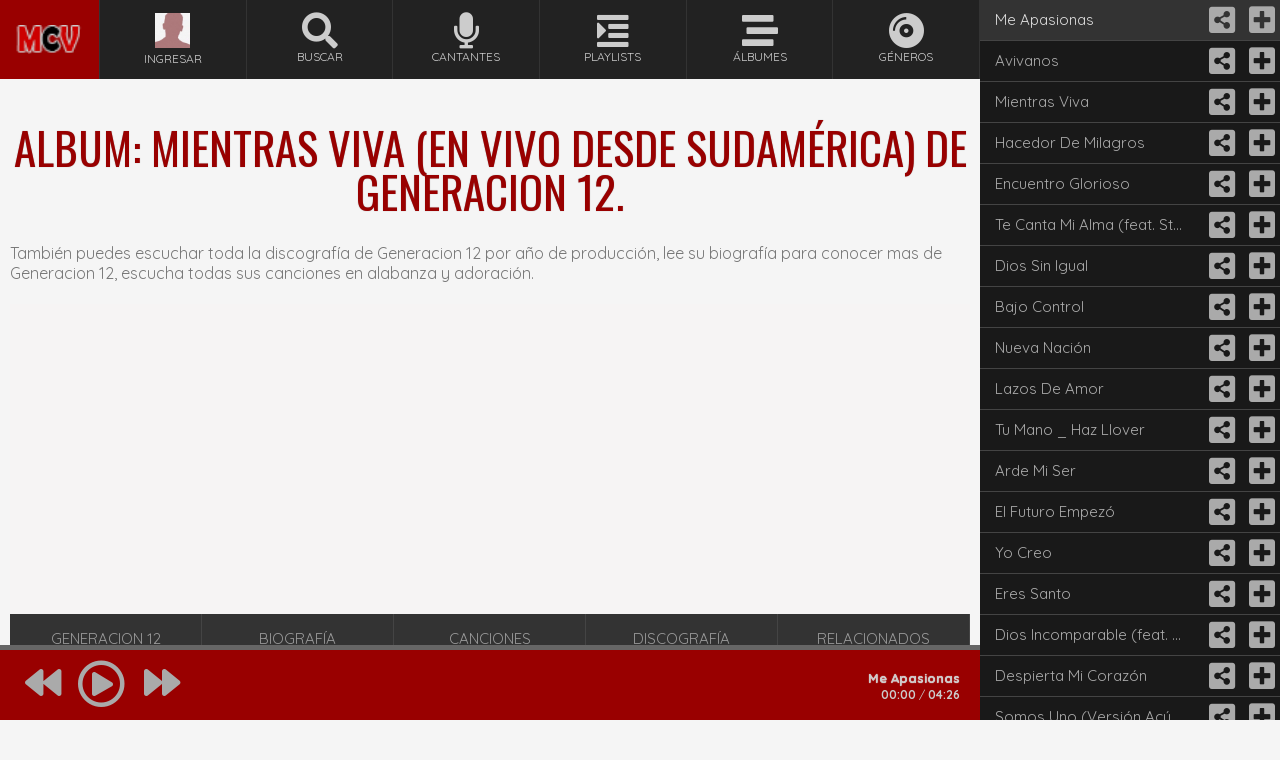

--- FILE ---
content_type: text/html; charset=UTF-8
request_url: https://musicacristianavip.net/generacion-12/album/mientras-viva-en-vivo-desde-sudamerica-/
body_size: 7480
content:
<!DOCTYPE html>
<html lang="es">

<head>
    <meta charset="utf-8">
    <base href="//musicacristianavip.net/" />
    <title>▷ (ALBUM) MIENTRAS VIVA (EN VIVO DESDE SUDAMÉRICA) de GENERACION 12 (2014) :: MUSICA CRISTIANA VIP</title><meta name="title" content="▷ (ALBUM) MIENTRAS VIVA (EN VIVO DESDE SUDAMÉRICA) de GENERACION 12 (2014) :: MUSICA CRISTIANA VIP"/><meta name="description" content="Escucha Generacion 12 el Álbum Mientras Viva (En Vivo Desde Sudamérica) Completo, Canciones de Generacion 12 Album Mientras Viva (En Vivo Desde Sudamérica) en MUSICA CRISTIANA VIP | Escuchar Musica Cristiana En Linea"/><meta name="revisit-after" content="7 day" />
<meta name="robots" content="index, follow, noodp"/>
<meta name="googlebot" content="NOODP"/>
<meta name="author" content="Musica Cristiana VIP"/>
<meta name="copyright" content="MUSICA CRISTIANA VIP © 2005 - 2023"/>

<meta name="HandheldFriendly" content="True">
<meta name="MobileOptimized" content="320">
<meta name="viewport" content="width=device-width, initial-scale=1, maximum-scale=2, user-scalable=yes">

	
	<script defer src="https://static.addtoany.com/menu/page.js"></script>
	<script async src="https://pagead2.googlesyndication.com/pagead/js/adsbygoogle.js?client=ca-pub-8588358108481952" crossorigin="anonymous"></script>
    <!-- Open Graph -->
    <meta property="fb:app_id" content="180607208621129" />
    <meta property="og:site_name" content="MusicaCristianaVIP" />
        <link rel="canonical" href="//musicacristianavip.net/generacion-12/album/mientras-viva-en-vivo-desde-sudamerica-/" />
    <meta property="og:type" content="music.album" />
    <meta property="og:url" content="//musicacristianavip.net/generacion-12/album/mientras-viva-en-vivo-desde-sudamerica-/" />
    <meta property="og:image" content="//musicacristianavip.net/img/album/675374234243.jpg" />
    <meta property="music:album:url" content="//musicacristianavip.net/generacion-12/album/mientras-viva-en-vivo-desde-sudamerica-/" />
        <!-- Open Graph -->

    <link rel="shortcut icon" href="/img/favicon.ico" type="image/x-icon"/>
<link rel="icon" href="/img/favicon.ico" type="image/x-icon"/>
<script type="text/javascript"> if (top.location != self.location)top.location = self.location;</script>

<link rel="stylesheet" href="/css/stylo.css?ver=52"/>
<link rel="stylesheet" href="/css/jplayer.mcv.css?ver=14"/>

<!-- font awesome -->
<link rel="stylesheet" href="https://cdnjs.cloudflare.com/ajax/libs/font-awesome/5.1.0/css/all.css" />
<!-- fancybox -->
<link rel="stylesheet" href="https://cdnjs.cloudflare.com/ajax/libs/fancybox/2.1.5/jquery.fancybox.min.css" />
<!-- google fonts -->
<link href="https://fonts.googleapis.com/css?family=Oswald:300,400|Quicksand:400,700" rel="stylesheet">

<!-- #################################################################################################### -->
<!-- #################################################################################################### -->
<script src="https://cdnjs.cloudflare.com/ajax/libs/jquery/1.7.2/jquery.min.js"></script>
<!-- jPlayer -->
<script type="text/javascript" src="/js/jquery.jplayer.min.js?ver=9" defer="defer"></script>
<script type="text/javascript" src="/js/jplayer.playlist.min.js?ver=9" defer="defer"></script>
<!-- fancybox -->
<script src="https://cdnjs.cloudflare.com/ajax/libs/fancybox/2.1.5/jquery.fancybox.min.js" defer="defer"></script>
<!-- mcv -->
<script type="text/javascript" src="/js/funciones.min.js?ver=21" defer="defer"></script>
</head>

<body>

    <script>
  (function(i,s,o,g,r,a,m){i['GoogleAnalyticsObject']=r;i[r]=i[r]||function(){
  (i[r].q=i[r].q||[]).push(arguments)},i[r].l=1*new Date();a=s.createElement(o),
  m=s.getElementsByTagName(o)[0];a.async=1;a.src=g;m.parentNode.insertBefore(a,m)
  })(window,document,'script','https://www.google-analytics.com/analytics.js','ga');

  ga('create', 'G-3XKV5XY18R', 'auto');
  ga('send', 'pageview');

</script>    <div id="fb-root"></div>
<script>(function(d, s, id) {
  var js, fjs = d.getElementsByTagName(s)[0];
  if (d.getElementById(id)) return;
  js = d.createElement(s); js.id = id;
  js.src = "//connect.facebook.net/es_LA/sdk.js#xfbml=1&version=v2.8&appId=180607208621129";
  fjs.parentNode.insertBefore(js, fjs);
}(document, 'script', 'facebook-jssdk'));</script>
    <div id="menuLeft">
        <nav id="nav">
	<ul>
		<li id="logo">
			<a href="//musicacristianavip.net" title="MUSICA CRISTIANA VIP | Escuchar Musica Cristiana En Linea">
				<img src="/img/transp.gif" alt="MUSICA CRISTIANA VIP | Escuchar Musica Cristiana En Linea" title="MUSICA CRISTIANA VIP | Escuchar Musica Cristiana En Linea">
			</a>
		</li>
					<li>
				<a href="javascript:;" onclick="Login();return false;">
					<img class="iconmenu" src="https://musicacristianavip.net/thumbs300/img/usuarios/default.jpg">
					<div>Ingresar</div>
				</a>
			</li>
					<li class="buscarHover">
			<a href="//musicacristianavip.net/buscar/alabanzas+cristianas/" title="Buscar Alabanzas Cristianas"
				onClick="return false;">
				<i class="fas fa-search fa-3x"></i>
				<div>Buscar</div>
			</a>
		</li>
		<li>
			<a href="//musicacristianavip.net/cantantes/" title="Cantantes Cristianos">
				<i class="fas fa-microphone fa-3x"></i>
				<div>Cantantes</div>
			</a>
		</li>
		<li>
			<a href="//musicacristianavip.net/playlists/" title="Playlists Cristianos">
				<i class="fas fa-indent fa-3x"></i>
				<div>Playlists</div>
			</a>
		</li>
		<li>
			<a href="//musicacristianavip.net/albums/" title="Albums Cristianos">
				<i class="fas fa-stream fa-3x"></i>
				<div>Álbumes</div>
			</a>
		</li>
		<li>
			<a href="//musicacristianavip.net/genero/" title="Generos Cristianos">
				<i class="fas fa-compact-disc fa-3x"></i>
				<div>Géneros</div>
			</a>
		</li>
	</ul>
</nav>    </div>

    <div class="cajaSearches no_cerrar_cuadro_busqueda">
        <div class="cajaSearch no_cerrar_cuadro_busqueda">	
	<form class="no_cerrar_cuadro_busqueda" action="#" onsubmit="return buscarin('//musicacristianavip.net')" >
		<input class="searchFoco" id="inputSearch" type="text" name="inputSearch" autocomplete="off" onfocus="if(this.value=='A quien escuchar hoy?') this.value='';" onblur="if(this.value=='') this.value='A quien escuchar hoy?';" value="A quien escuchar hoy?" >
		<input class="searchBtn" type="submit" title="Buscar" value="">
	</form>
	<div id="cajaResult">
		<div class="cajaResultOb no_cerrar_cuadro_busqueda"></div>
	</div>
</div>
<p>&nbsp;</p>
<p>&nbsp;</p>
<p>&nbsp;</p>
<p>&nbsp;</p>
<p>&nbsp;</p>    </div>



    <div id="fondoartista">

        <div id="centro">
            <div id="googleplay"></div>
            <div class="centro">

                <div class="izq_123">
                    <div class="title">
                                                <h1>
                            <!-- Escucha el álbum -->ALBUM: Mientras Viva (En Vivo Desde Sudamérica) de
                            Generacion 12.
                        </h1>
                        <p>También puedes escuchar toda la discografía de Generacion 12 por año
                            de producción, lee su biografía para conocer mas de Generacion 12,
                            escucha todas sus canciones en alabanza y adoración.</p>
                                            </div>
                </div>

                <div class="izq_123">
                    <div class="ads_1">
			<!-- adaptable_musicacristianavip.net_1 -->
		<ins class="adsbygoogle"
			style="display:block"
			data-ad-client="ca-pub-8588358108481952"
			data-ad-slot="9579243498"
			data-ad-format="auto"
			data-full-width-responsive="true"></ins>
		<script>
			(adsbygoogle = window.adsbygoogle || []).push({});
		</script>
	</div>                </div>

                <div class="izq_123">
                    <div class="art_menu">
                        <ul>
                            <li>
                                <h2><a
                                        href="//musicacristianavip.net/generacion-12/">GENERACION 12</a>
                                </h2>
                            </li>
                            <li>
                                <h2><a
                                        href="//musicacristianavip.net/generacion-12/biografia/">BIOGRAFÍA</a>
                                </h2>
                            </li>
                            <li>
                                <h2><a href="javascript:clickCanciones();">CANCIONES</a></h2>
                            </li>
                            <li>
                                <h2><a
                                        href="//musicacristianavip.net/generacion-12/discografia/">DISCOGRAFÍA</a>
                                </h2>
                            </li>
                            <li>
                                <h2><a href="/generacion-12/album/mientras-viva-en-vivo-desde-sudamerica-/#relacionados">RELACIONADOS</a>
                                </h2>
                            </li>
                        </ul>
                    </div>
                </div>

                                <div class="izq_123">
                    <div class="art_dat">
                        <div class="art_dat_1">
                            <img src="//musicacristianavip.net/img/album/675374234243.jpg" alt="Generacion 12" class="post-carga">                        </div>
                        <div class="art_dat_3">
                            <div class="art_website"><a href="http://generacion12.net" rel="nofollow" title="sitio web" target="_blank"><i class="fas fa-globe fa-2x"></i><span class="art_dat_text">Sitio Web</span></a></div><div class="art_facebook"><a href="http://www.facebook.com/generacion12" rel="nofollow" title="facebook" target="_blank"><i class="fab fa-facebook-square fa-2x"></i><span class="art_dat_text">Facebook</span></a></div><div class="art_twitter"><a href="http://www.twitter.com/generacion_12" rel="nofollow" title="twitter" target="_blank"><i class="fab fa-twitter fa-2x"></i><span class="art_dat_text">Twitter</span></a></div><div class="art_youtube"><a href="https://www.youtube.com/channel/UCZq1DNdEdpmuN8LRSYQoyXg" rel="nofollow" title="youtube" target="_blank"><i class="fab fa-youtube fa-2x"></i><span class="art_dat_text">Youtube</span></a></div><div class="art_itunes"><a href="https://itunes.apple.com/us/artist/generaci%C3%B3n-12/id285910343" rel="nofollow" title="itunes" target="_blank"><i class="fab fa-itunes fa-2x"></i><span class="art_dat_text">iTunes</span></a></div><div class="art_spotify"><a href="https://open.spotify.com/artist/https://open.spotify.com/artist/1w76rpst0I6hGUgCR2B33C" rel="nofollow" title="spotify" target="_blank"><i class="fab fa-spotify fa-2x"></i><span class="art_dat_text">Spotify</span></a></div><div class="art_amazon"><a href="//www.amazon.es/gp/search?ie=UTF8&tag=mcvmcv777-21&keywords=Generacion+12&index=digital-music" rel="nofollow" title="amazon" target="_blank"><i class="fab fa-amazon fa-2x"></i><span class="art_dat_text">Amazon</span></a></div>                            <div id="ringtones">
                                                            </div>
                        </div>
                        <div class="art_dat_2">
                            <div><span>CANTANTE: </span><a href=//musicacristianavip.net/generacion-12/>Generacion 12</a></div><div><span>ALBUM: </span>Mientras Viva (En Vivo Desde Sudamérica)</div><div><span>AÑO: </span><a href=//musicacristianavip.net/albums/2014/>2014</a></div><div><span>CANCIONES: </span>21</div><div><span>COMPARTIR ALBUM DE "Generacion 12 - Mientras Viva (En Vivo Desde Sudamérica)"</span></div><div class="addthis_inline_share_toolbox_gtbr" tw:hashtags="musicacristianavip"></div>							<!-- AddToAny BEGIN -->
							<div class="a2a_kit a2a_kit_size_32 a2a_default_style">
							<a class="a2a_dd" href="https://www.addtoany.com/share"></a>
							<a class="a2a_button_whatsapp"></a>
							<a class="a2a_button_facebook_messenger"></a>
							<a class="a2a_button_facebook"></a>
							<a class="a2a_button_email"></a>
							</div>
							<script>
							var a2a_config = a2a_config || {};
							a2a_config.onclick = 1;
							a2a_config.locale = "es";
							</script>
							<!-- AddToAny END -->
                        </div>
                    </div>
                </div>

                <div class="izq_123">
                    <div class="ads_2">
			<!-- adaptable_musicacristianavip.net_2 -->
		<ins class="adsbygoogle"
			style="display:block"
			data-ad-client="ca-pub-8588358108481952"
			data-ad-slot="2055976696"
			data-ad-format="auto"
			data-full-width-responsive="true"></ins>
		<script>
			(adsbygoogle = window.adsbygoogle || []).push({});
		</script>
	</div>                </div>

                <div class="izq_123">
                    <div class="title">
                        <h3>Mas álbumes de GENERACION 12</h3>
                    </div>
                    <div id="discos"><div class="discos childdisc"><a href="//musicacristianavip.net/generacion-12/album/nueva-nacion-deluxe/" target="_top"><img src="https://musicacristianavip.net/thumbs300/img/album/6352817357213.jpg" alt="Generacion 12 - Nueva Nación Deluxe" class="post-carga"></a><div class="titulo_album"><a href="//musicacristianavip.net/generacion-12/album/nueva-nacion-deluxe/" title="Generacion 12 - Nueva Nación Deluxe" target="_top">Nueva Nación Deluxe</a></div><div class="titulo_artista">Año: <a href="//musicacristianavip.net/albums/2022/" title="Musica Cristiana 2022" target="_top">2022</a></div><div class="titulo_total_canciones">12 Canciones</div></div><div class="discos childdisc"><a href="//musicacristianavip.net/generacion-12/album/tu-reino-esta-aqui/" target="_top"><img src="https://musicacristianavip.net/thumbs300/img/album/6b53bfb32d.jpg" alt="Generacion 12 - Tu Reino Está Aquí" class="post-carga"></a><div class="titulo_album"><a href="//musicacristianavip.net/generacion-12/album/tu-reino-esta-aqui/" title="Generacion 12 - Tu Reino Está Aquí" target="_top">Tu Reino Está Aquí</a></div><div class="titulo_artista">Año: <a href="//musicacristianavip.net/albums/2022/" title="Musica Cristiana 2022" target="_top">2022</a></div><div class="titulo_total_canciones">9 Canciones</div></div><div class="discos childdisc"><a href="//musicacristianavip.net/generacion-12/album/todo-lo-haces-nuevo-acustico-/" target="_top"><img src="https://musicacristianavip.net/thumbs300/img/album/734678364873433.jpg" alt="Generacion 12 - Todo lo Haces Nuevo (Acústico)" class="post-carga"></a><div class="titulo_album"><a href="//musicacristianavip.net/generacion-12/album/todo-lo-haces-nuevo-acustico-/" title="Generacion 12 - Todo lo Haces Nuevo (Acústico)" target="_top">Todo lo Haces Nuevo (Acústico)</a></div><div class="titulo_artista">Año: <a href="//musicacristianavip.net/albums/2019/" title="Musica Cristiana 2019" target="_top">2019</a></div><div class="titulo_total_canciones">9 Canciones</div></div><div class="discos childdisc"><a href="//musicacristianavip.net/generacion-12/album/tu-nombre-santo-es-feat-miel-san-marcos-single-/" target="_top"><img src="https://musicacristianavip.net/thumbs300/img/album/263562333332.jpg" alt="Generacion 12 - Tu Nombre Santo Es (feat. Miel San Marcos) (Single)" class="post-carga"></a><div class="titulo_album"><a href="//musicacristianavip.net/generacion-12/album/tu-nombre-santo-es-feat-miel-san-marcos-single-/" title="Generacion 12 - Tu Nombre Santo Es (feat. Miel San Marcos) (Single)" target="_top">Tu Nombre Santo Es (feat. Miel San Marcos) (Single)</a></div><div class="titulo_artista">Año: <a href="//musicacristianavip.net/albums/2018/" title="Musica Cristiana 2018" target="_top">2018</a></div><div class="titulo_total_canciones">1 Canciones</div></div><div class="discos childdisc"><a href="//musicacristianavip.net/generacion-12/album/todo-lo-haces-nuevo/" target="_top"><img src="https://musicacristianavip.net/thumbs300/img/album/54675762534333.jpg" alt="Generacion 12 - Todo lo haces nuevo" class="post-carga"></a><div class="titulo_album"><a href="//musicacristianavip.net/generacion-12/album/todo-lo-haces-nuevo/" title="Generacion 12 - Todo lo haces nuevo" target="_top">Todo lo haces nuevo</a></div><div class="titulo_artista">Año: <a href="//musicacristianavip.net/albums/2018/" title="Musica Cristiana 2018" target="_top">2018</a></div><div class="titulo_total_canciones">15 Canciones</div></div><div class="discos childdisc"><a href="//musicacristianavip.net/generacion-12/album/seamos-luz/" target="_top"><img src="https://musicacristianavip.net/thumbs300/img/album/615376215222.jpg" alt="Generacion 12 - Seamos luz" class="post-carga"></a><div class="titulo_album"><a href="//musicacristianavip.net/generacion-12/album/seamos-luz/" title="Generacion 12 - Seamos luz" target="_top">Seamos luz</a></div><div class="titulo_artista">Año: <a href="//musicacristianavip.net/albums/2017/" title="Musica Cristiana 2017" target="_top">2017</a></div><div class="titulo_total_canciones">14 Canciones</div></div><div class="discos childdisc"><a href="//musicacristianavip.net/generacion-12/album/dios-incomparable-version-internacional-single-/" target="_top"><img src="https://musicacristianavip.net/thumbs300/img/album/23233232322222.jpg" alt="Generacion 12 - Dios Incomparable (Versión Internacional) (Single)" class="post-carga"></a><div class="titulo_album"><a href="//musicacristianavip.net/generacion-12/album/dios-incomparable-version-internacional-single-/" title="Generacion 12 - Dios Incomparable (Versión Internacional) (Single)" target="_top">Dios Incomparable (Versión Internacional) (Single)</a></div><div class="titulo_artista">Año: <a href="//musicacristianavip.net/albums/2016/" title="Musica Cristiana 2016" target="_top">2016</a></div><div class="titulo_total_canciones">1 Canciones</div></div><div class="discos childdisc"><a href="//musicacristianavip.net/generacion-12/album/tu-nos-salvaras/" target="_top"><img src="https://musicacristianavip.net/thumbs300/img/album/6723547823423.jpg" alt="Generacion 12 - Tu Nos Salvarás" class="post-carga"></a><div class="titulo_album"><a href="//musicacristianavip.net/generacion-12/album/tu-nos-salvaras/" title="Generacion 12 - Tu Nos Salvarás" target="_top">Tu Nos Salvarás</a></div><div class="titulo_artista">Año: <a href="//musicacristianavip.net/albums/2015/" title="Musica Cristiana 2015" target="_top">2015</a></div><div class="titulo_total_canciones">12 Canciones</div></div><div class="discos childdisc"><a href="//musicacristianavip.net/generacion-12/album/emanuel-instrumental-/" target="_top"><img src="https://musicacristianavip.net/thumbs300/img/album/26536353332015.jpg" alt="Generacion 12 - Emanuel (Instrumental)" class="post-carga"></a><div class="titulo_album"><a href="//musicacristianavip.net/generacion-12/album/emanuel-instrumental-/" title="Generacion 12 - Emanuel (Instrumental)" target="_top">Emanuel (Instrumental)</a></div><div class="titulo_artista">Año: <a href="//musicacristianavip.net/albums/2015/" title="Musica Cristiana 2015" target="_top">2015</a></div><div class="titulo_total_canciones">9 Canciones</div></div><div class="discos childdisc"><a href="//musicacristianavip.net/generacion-12/album/mientras-viva-en-vivo-desde-sudamerica-/" target="_top"><img src="https://musicacristianavip.net/thumbs300/img/album/675374234243.jpg" alt="Generacion 12 - Mientras Viva (En Vivo Desde Sudamérica)" class="post-carga"></a><div class="titulo_album"><a href="//musicacristianavip.net/generacion-12/album/mientras-viva-en-vivo-desde-sudamerica-/" title="Generacion 12 - Mientras Viva (En Vivo Desde Sudamérica)" target="_top">Mientras Viva (En Vivo Desde Sudamérica)</a></div><div class="titulo_artista">Año: <a href="//musicacristianavip.net/albums/2014/" title="Musica Cristiana 2014" target="_top">2014</a></div><div class="titulo_total_canciones">21 Canciones</div></div><div class="discos childdisc"><a href="//musicacristianavip.net/generacion-12/album/remix-1-2/" target="_top"><img src="https://musicacristianavip.net/thumbs300/img/album/83429634234.jpg" alt="Generacion 12 - Remix 1.2" class="post-carga"></a><div class="titulo_album"><a href="//musicacristianavip.net/generacion-12/album/remix-1-2/" title="Generacion 12 - Remix 1.2" target="_top">Remix 1.2</a></div><div class="titulo_artista">Año: <a href="//musicacristianavip.net/albums/2014/" title="Musica Cristiana 2014" target="_top">2014</a></div><div class="titulo_total_canciones">9 Canciones</div></div><div class="discos childdisc"><a href="//musicacristianavip.net/generacion-12/album/llego-la-navidad/" target="_top"><img src="https://musicacristianavip.net/thumbs300/img/album/6746747775.jpg" alt="Generacion 12 - Llegó La Navidad" class="post-carga"></a><div class="titulo_album"><a href="//musicacristianavip.net/generacion-12/album/llego-la-navidad/" title="Generacion 12 - Llegó La Navidad" target="_top">Llegó La Navidad</a></div><div class="titulo_artista">Año: <a href="//musicacristianavip.net/albums/2013/" title="Musica Cristiana 2013" target="_top">2013</a></div><div class="titulo_total_canciones">10 Canciones</div></div><div class="discos childdisc"><a href="//musicacristianavip.net/generacion-12/album/despierta-mi-corazon/" target="_top"><img src="https://musicacristianavip.net/thumbs300/img/album/2165745.jpg" alt="Generacion 12 - Despierta Mi Corazon" class="post-carga"></a><div class="titulo_album"><a href="//musicacristianavip.net/generacion-12/album/despierta-mi-corazon/" title="Generacion 12 - Despierta Mi Corazon" target="_top">Despierta Mi Corazon</a></div><div class="titulo_artista">Año: <a href="//musicacristianavip.net/albums/2012/" title="Musica Cristiana 2012" target="_top">2012</a></div><div class="titulo_total_canciones">13 Canciones</div></div><div class="discos childdisc"><a href="//musicacristianavip.net/generacion-12/album/somos-uno/" target="_top"><img src="https://musicacristianavip.net/thumbs300/img/album/generacion_12-somos_uno.jpg" alt="Generacion 12 - Somos Uno" class="post-carga"></a><div class="titulo_album"><a href="//musicacristianavip.net/generacion-12/album/somos-uno/" title="Generacion 12 - Somos Uno" target="_top">Somos Uno</a></div><div class="titulo_artista">Año: <a href="//musicacristianavip.net/albums/2011/" title="Musica Cristiana 2011" target="_top">2011</a></div><div class="titulo_total_canciones">15 Canciones</div></div><div class="discos childdisc"><a href="//musicacristianavip.net/generacion-12/album/el-mundo-cambiara/" target="_top"><img src="https://musicacristianavip.net/thumbs300/img/album/467895.jpg" alt="Generacion 12 - El Mundo cambiara	" class="post-carga"></a><div class="titulo_album"><a href="//musicacristianavip.net/generacion-12/album/el-mundo-cambiara/" title="Generacion 12 - El Mundo cambiara	" target="_top">El Mundo cambiara	</a></div><div class="titulo_artista">Año: <a href="//musicacristianavip.net/albums/2009/" title="Musica Cristiana 2009" target="_top">2009</a></div><div class="titulo_total_canciones">16 Canciones</div></div><div class="discos childdisc"><a href="//musicacristianavip.net/generacion-12/album/nueva-nacion/" target="_top"><img src="https://musicacristianavip.net/thumbs300/img/album/564687.jpg" alt="Generacion 12 - Nueva Nacion" class="post-carga"></a><div class="titulo_album"><a href="//musicacristianavip.net/generacion-12/album/nueva-nacion/" title="Generacion 12 - Nueva Nacion" target="_top">Nueva Nacion</a></div><div class="titulo_artista">Año: <a href="//musicacristianavip.net/albums/2007/" title="Musica Cristiana 2007" target="_top">2007</a></div><div class="titulo_total_canciones">12 Canciones</div></div></div>                </div>

                    <div class="izq_123">
        <ins class="adsbygoogle" style="display:block" data-ad-format="autorelaxed" data-ad-client="ca-pub-8588358108481952" data-ad-slot="2435524795"></ins>
        <script> (adsbygoogle = window.adsbygoogle || []).push({});</script>
    </div>

                <div class="izq_123">
                    <div class="title">
                        <h5>¿Que te pareció este álbum? coméntanos...</h5>
                    </div>
                    <div class="fb-comments"
                        data-href="http://musicacristianavip.net/generacion-12/album/mientras-viva-en-vivo-desde-sudamerica-/"
                        data-width="100%" data-numposts="3"></div>
                </div>
                
                <div class="izq_123" id="relacionados">
                    <div class="title">
                        <h4>
                            Cantantes relacionados                        </h4>
                    </div>
                    <div id="cantantes"><div class="cantantes"><a href="//musicacristianavip.net/abraham-velazquez/" title="Abraham Velazquez"><img src="https://musicacristianavip.net/thumbs300/img/foto/55555632564.jpg" alt="Abraham Velazquez" class="post-carga"></a><div class="titulo_album"><a href="//musicacristianavip.net/abraham-velazquez/">Abraham Velazquez</a></div><div class="titulo_total_canciones">59 Canciones</div></div><div class="cantantes"><a href="//musicacristianavip.net/alas-de-aguila/" title="Alas de Aguila"><img src="https://musicacristianavip.net/thumbs300/img/foto/75143213465.jpg" alt="Alas de Aguila" class="post-carga"></a><div class="titulo_album"><a href="//musicacristianavip.net/alas-de-aguila/">Alas de Aguila</a></div><div class="titulo_total_canciones">24 Canciones</div></div><div class="cantantes"><a href="//musicacristianavip.net/alex-campos/" title="Alex Campos"><img src="https://musicacristianavip.net/thumbs300/img/foto/alex-campos.jpg" alt="Alex Campos" class="post-carga"></a><div class="titulo_album"><a href="//musicacristianavip.net/alex-campos/">Alex Campos</a></div><div class="titulo_total_canciones">186 Canciones</div></div><div class="cantantes"><a href="//musicacristianavip.net/alexis-ruiz/" title="Alexis Ruiz"><img src="https://musicacristianavip.net/thumbs300/img/foto/87912313.jpg" alt="Alexis Ruiz" class="post-carga"></a><div class="titulo_album"><a href="//musicacristianavip.net/alexis-ruiz/">Alexis Ruiz</a></div><div class="titulo_total_canciones">11 Canciones</div></div><div class="cantantes"><a href="//musicacristianavip.net/alice-escalante/" title="Alice Escalante"><img src="https://musicacristianavip.net/thumbs300/img/foto/874121685412132.jpg" alt="Alice Escalante" class="post-carga"></a><div class="titulo_album"><a href="//musicacristianavip.net/alice-escalante/">Alice Escalante</a></div><div class="titulo_total_canciones">10 Canciones</div></div><div class="cantantes"><a href="//musicacristianavip.net/alto-refugio/" title="Alto Refugio"><img src="https://musicacristianavip.net/thumbs300/img/foto/2123134547.jpg" alt="Alto Refugio" class="post-carga"></a><div class="titulo_album"><a href="//musicacristianavip.net/alto-refugio/">Alto Refugio</a></div><div class="titulo_total_canciones">4 Canciones</div></div><div class='cantantes discoboton'><div class='botonvermas' onclick="masresultados('masartrel','cantantes','rock-pop','1');return false;">MAS RESULTADOS</div></div></div>                </div>

                <div class="izq_123">
                                    </div>

            </div>
        </div>
    </div>


    <div class="caja-repro-musica">
        <div class="repro-caja">
            <script type="text/javascript">
            //<![CDATA[
            $(document).ready(function() {
                var playlist = new jPlayerPlaylist({
                    jPlayer: "#jquery_jplayer",
                    cssSelectorAncestor: "#jp_container"
                }, [{"id":"1","title":"Me Apasionas","mp3":"https://arch.musicacristianavip.net/123456789/789456123/www.spotify.com/Generacion_12/9c1286e495d84f1e8acb5100ea44ed28-0","enlace":"//musicacristianavip.net/generacion-12/me-apasionas-/","idcan":"21883"},{"id":"1","title":"Avivanos","mp3":"https://arch.musicacristianavip.net/123456789/789456123/www.spotify.com/Generacion_12/19502a7281600a8d9b4148e21801c923","enlace":"//musicacristianavip.net/generacion-12/avivanos-/","idcan":"21884"},{"id":"1","title":"Mientras Viva","mp3":"https://arch.musicacristianavip.net/123456789/789456123/www.spotify.com/Generacion_12/7d7319ab9d168f9639caea9d76ab8ff0-0","enlace":"//musicacristianavip.net/generacion-12/mientras-viva-/","idcan":"21885"},{"id":"1","title":"Hacedor De Milagros","mp3":"https://arch.musicacristianavip.net/123456789/789456123/www.spotify.com/Generacion_12/eaa0a89418581c9a400ad889fcc0dc17","enlace":"//musicacristianavip.net/generacion-12/hacedor-de-milagros-/","idcan":"21886"},{"id":"1","title":"Encuentro Glorioso","mp3":"https://arch.musicacristianavip.net/123456789/789456123/www.spotify.com/Generacion_12/5759f43f0efcf216110b1d0257db2247","enlace":"//musicacristianavip.net/generacion-12/encuentro-glorioso/","idcan":"21887"},{"id":"1","title":"Te Canta Mi Alma (feat. Stu G)","mp3":"https://arch.musicacristianavip.net/123456789/789456123/www.spotify.com/Generacion_12/33fbdf09e2bfc724c0ddc1e99215e971","enlace":"//musicacristianavip.net/generacion-12/te-canta-mi-alma-feat-stu-g-/","idcan":"21888"},{"id":"1","title":"Dios Sin Igual","mp3":"https://arch.musicacristianavip.net/123456789/789456123/www.spotify.com/Generacion_12/c4f48c44749f5f7838320032c711221e","enlace":"//musicacristianavip.net/generacion-12/dios-sin-igual/","idcan":"21889"},{"id":"1","title":"Bajo Control","mp3":"https://arch.musicacristianavip.net/123456789/789456123/www.spotify.com/Generacion_12/fa9d68b686241c34f22b79a0329a5cc5","enlace":"//musicacristianavip.net/generacion-12/bajo-control-/","idcan":"21890"},{"id":"1","title":"Nueva Nación","mp3":"https://arch.musicacristianavip.net/123456789/789456123/www.spotify.com/Generacion_12/fff8588cad54b4153427d738c9155ef7","enlace":"//musicacristianavip.net/generacion-12/nueva-nacion/","idcan":"21891"},{"id":"1","title":"Lazos De Amor","mp3":"https://arch.musicacristianavip.net/123456789/789456123/www.spotify.com/Generacion_12/18a87e2c338b3e7438cac71ed2fb4cb0","enlace":"//musicacristianavip.net/generacion-12/lazos-de-amor/","idcan":"21892"},{"id":"1","title":"Tu Mano _ Haz Llover","mp3":"https://arch.musicacristianavip.net/123456789/789456123/www.spotify.com/Generacion_12/c08462f893fb5c6593c1737f7ea49c90","enlace":"//musicacristianavip.net/generacion-12/tu-mano-haz-llover/","idcan":"21893"},{"id":"1","title":"Arde Mi Ser","mp3":"https://arch.musicacristianavip.net/123456789/789456123/www.spotify.com/Generacion_12/63eb62ee8e0966f70dfebe36d6f5529a","enlace":"//musicacristianavip.net/generacion-12/arde-mi-ser/","idcan":"21894"},{"id":"1","title":"El Futuro Empezó","mp3":"https://arch.musicacristianavip.net/123456789/789456123/www.spotify.com/Generacion_12/2d5735cd8c0c06ddbde57062f23a26fd","enlace":"//musicacristianavip.net/generacion-12/el-futuro-empezo/","idcan":"21895"},{"id":"1","title":"Yo Creo","mp3":"https://arch.musicacristianavip.net/123456789/789456123/www.spotify.com/Generacion_12/95ad2c2535b991110661c05ed221231f","enlace":"//musicacristianavip.net/generacion-12/yo-creo-/","idcan":"21896"},{"id":"1","title":"Eres Santo","mp3":"https://arch.musicacristianavip.net/123456789/789456123/www.spotify.com/Generacion_12/9a6afb2925733cff39853baae32e784d","enlace":"//musicacristianavip.net/generacion-12/eres-santo-/","idcan":"21897"},{"id":"1","title":"Dios Incomparable (feat. Marcela Gandara)","mp3":"https://arch.musicacristianavip.net/123456789/789456123/www.spotify.com/Generacion_12/5661d3030801eb757277164ac08dcaab","enlace":"//musicacristianavip.net/generacion-12/dios-incomparable-feat-marcela-gandara-/","idcan":"21898"},{"id":"1","title":"Despierta Mi Corazón","mp3":"https://arch.musicacristianavip.net/123456789/789456123/www.spotify.com/Generacion_12/76f6f7600236edc41b75671aa44596b7","enlace":"//musicacristianavip.net/generacion-12/despierta-mi-corazon-/","idcan":"21899"},{"id":"1","title":"Somos Uno (Versión Acústica)","mp3":"https://arch.musicacristianavip.net/123456789/789456123/www.spotify.com/Generacion_12/5dde9c06d7ffa273f697f614441cfd66","enlace":"//musicacristianavip.net/generacion-12/somos-uno-version-acustica-/","idcan":"21900"},{"id":"1","title":"Espíritu Ven","mp3":"https://arch.musicacristianavip.net/123456789/789456123/www.spotify.com/Generacion_12/51093e6166c1f01d5318c6d0c80eba4e","enlace":"//musicacristianavip.net/generacion-12/espiritu-ven-/","idcan":"21901"},{"id":"1","title":"Lléname","mp3":"https://arch.musicacristianavip.net/123456789/789456123/www.spotify.com/Generacion_12/3cc8d5238ef1d548d32be0b3dad77de2","enlace":"//musicacristianavip.net/generacion-12/llename-/","idcan":"21902"},{"id":"1","title":"Eres Todo Para Mi (feat. Alex Campos)","mp3":"https://arch.musicacristianavip.net/123456789/789456123/www.spotify.com/Generacion_12/1f280a773d5701ba43f0c3c85a13d0e4","enlace":"//musicacristianavip.net/generacion-12/eres-todo-para-mi-feat-alex-campos-/","idcan":"21903"},], {
                    swfPath: "js",
                    supplied: "mp3",
                    wmode: "opaque"
                });
            });
            //]]>
            </script>
            		<div id="jquery_jplayer" class="jp-jplayer"></div>
        <div id="jp_container" class="jp-audio">
            <div class="jp-type-playlist">
				<div class="jp-playlist">
					<ul style="display: block;">
						<li></li>
					</ul>
				</div>
                <div class="jp-no-solution">
                    <span>Actualización Requerida</span>Para poder reproducir las canciones necesitas actualizar tu <a href="http://get.adobe.com/flashplayer/" target="_blank">Flash plugin</a>.
                </div>
                <div class="jp-gui jp-interface">
                    <div class="jp-title">
                    	<li><a href="javascript:;" class="jp-title" tabindex="1"></a></li>
                    </div>
                    <div class="jp-time-holder">
                        <div class="jp-current-time"></div> / <div class="jp-duration"></div>
                    </div>
                    <ul class="jp-controls">						
						<li><a href="javascript:;" class="jp-previous" tabindex="1"><i class="fa fa-backward fa-3x"></i></a></li>
						<li><a href="javascript:;" class="jp-play" tabindex="1"><i class="far fa-play-circle fa-4x"></i></a></li>
						<li><a href="javascript:;" class="jp-pause" tabindex="1"><i class="far fa-pause-circle fa-4x"></i></a></li>
						<li><a href="javascript:;" class="jp-next" tabindex="1"><i class="fa fa-forward fa-3x"></i></a></li>
						<li><a href="javascript:;" class="jp-stop" tabindex="1">stop</a></li>
						<li><a href="javascript:;" class="jp-mute" tabindex="1" title="mute">mute</a></li>
						<li><a href="javascript:;" class="jp-unmute" tabindex="1" title="unmute">unmute</a></li>
						<li><a href="javascript:;" class="jp-volume-max" tabindex="1" title="max volume">max volume</a></li>
                    </ul>
                    <div class="jp-progress">
                        <div class="jp-seek-bar">
                            <div class="jp-play-bar"></div>
                        </div>
                    </div>
                    <div class="jp-volume-bar">
                        <div class="jp-volume-bar-value"></div>
                    </div>
                    <div class="jp-ver-playlist">
                        <a href="javascript:;" class="jp-ver" tabindex="1"><i class="fas fa-indent fa-4x"></i></a>
                    </div>
                </div>
            </div>
        </div>        </div>
    </div>


        <script type="application/ld+json">
    {
        "@context": "http://schema.org",
        "@type": "MusicAlbum",
        "url": "//musicacristianavip.net/generacion-12/album/mientras-viva-en-vivo-desde-sudamerica-/",
        "name": "Mientras Viva (En Vivo Desde Sudamérica) - Generacion 12",
        "image": "//musicacristianavip.net/img/album/675374234243.jpg",
        "sameAs": "//musicacristianavip.net/generacion-12/album/mientras-viva-en-vivo-desde-sudamerica-/",
        "description": "Escuchar el album de Generacion 12 - Mientras Viva (En Vivo Desde Sudamérica)"
    }
    </script>
    

    <div style="display:none;"><div id="contacto">
	ESTAMOS TRABAJANDO EN ESTE SECTOR<br>
	Por el momento Puede Enviarnos un email a:<br><br>
	<a href="/cdn-cgi/l/email-protection" class="__cf_email__" data-cfemail="c4adaaa2ab84a9b1b7ada7a5a7b6adb7b0ada5aaa5b2adb4eaaaa1b0">[email&#160;protected]</a>
</div>
<div id="trabajando">
	AUN ESTAMOS TRABAJANDO EN ESTE SECTOR<br><br>
	Sentimos los Inconvenientes
</div>
<div id="recomienda">
	Recomiendanos a todo tus amig@s y herman@s...<br><br>
	<div class="fb-like" data-href="//musicacristianavip.net" data-width="100" data-layout="standard" data-action="like" data-size="large" data-show-faces="true" data-share="true"></div>
</div>

<script data-cfasync="false" src="/cdn-cgi/scripts/5c5dd728/cloudflare-static/email-decode.min.js"></script><script type="text/javascript" src="//s7.addthis.com/js/300/addthis_widget.js#pubid=ra-4febc2f42b7df39a"></script>
<div id="footer_oculto">
	<img border="0" src="//whos.amung.us/swidget/2005mcv2013e.gif" height="1" width="1"/>
</div>

</div>

</body>

</html>

--- FILE ---
content_type: text/html; charset=utf-8
request_url: https://www.google.com/recaptcha/api2/aframe
body_size: 268
content:
<!DOCTYPE HTML><html><head><meta http-equiv="content-type" content="text/html; charset=UTF-8"></head><body><script nonce="oXdOHEbXGDU9bRAGAVFo3Q">/** Anti-fraud and anti-abuse applications only. See google.com/recaptcha */ try{var clients={'sodar':'https://pagead2.googlesyndication.com/pagead/sodar?'};window.addEventListener("message",function(a){try{if(a.source===window.parent){var b=JSON.parse(a.data);var c=clients[b['id']];if(c){var d=document.createElement('img');d.src=c+b['params']+'&rc='+(localStorage.getItem("rc::a")?sessionStorage.getItem("rc::b"):"");window.document.body.appendChild(d);sessionStorage.setItem("rc::e",parseInt(sessionStorage.getItem("rc::e")||0)+1);localStorage.setItem("rc::h",'1768923337208');}}}catch(b){}});window.parent.postMessage("_grecaptcha_ready", "*");}catch(b){}</script></body></html>

--- FILE ---
content_type: text/css
request_url: https://musicacristianavip.net/css/stylo.css?ver=52
body_size: 5054
content:
html {overflow-y: scroll !important;}

body {font-family:'Quicksand',sans-serif;font-size:100%;color:#666;background:#f5f5f5;margin:0px;padding:0px;}
a{font-size:100%;color:#666;text-decoration:none}
a:hover{color:#333;text-decoration:none}
/*////////////////////////// logotipo  */
#logo{width:100%;height:50px;background-image:url(https://i.imgur.com/pUuSUA3.png);background-size:70%;background-color:#990000;background-repeat:no-repeat;background-position:center;position: relative;}
#logo img{width:100%;height:100%;border:none;display: block;position: absolute;}

.ads_1, .ads_2, .ads_3 {width:100%;text-align:center;overflow:hidden;padding-top:15px;padding-bottom:15px;background-color:rgba(251,235,233,.1);}

.googleplayapp{width:98%;text-align:center;background:#ef6c00;padding:15px 1%;border-bottom:10px solid #039be5;border-top:0px solid #ed3b3b;}
.googleplayapp div{display:inline-block;width:50%;vertical-align:middle;font-weight: bold;font-size:18px;color:#fff;}
.googleplayapp div a {color:#fff;}
.googleplayapp div.googleplaylogo{width:auto;background:#444;padding:13px 15px;border-radius:7px;box-shadow:1px 1px 2px #aaa, inset 1px 1px 1px #666;}
.googleplayapp div.googleplaylogo:active{box-shadow:inset 1px 1px 5px #777;}

div.titulo_album{padding:2px 0px;font-weight:400;color:#444;font-family:'Oswald';overflow:hidden;}
div.titulo_album a{padding:4px 0px;font-weight:400;color:#444;font-family:'Oswald';}
div.titulo_album a:hover{color:#990000;}
div.titulo_artista{font-size:80%;padding:2px 0px;font-weight:400;color:#777;font-family:'Oswald';overflow:hidden;}
div.titulo_artista a{padding:2px 0px;font-weight:400;color:#777;font-family:'Oswald';}
div.titulo_artista a:hover{color:#990000;}
div.titulo_total_canciones {font-size:70%;padding:2px 0px;color:#999;white-space:nowrap;overflow:hidden;text-overflow:ellipsis;}
div.titulo_total_canciones a{color:#999;}
div.titulo_total_canciones a:hover{color:#990000;}

div#caja-repro{clear:both;overflow:hidden;width:660px;}
div.caja-repro-video{overflow:hidden;width:200px;}

.p_rel{position:relative;}
.p_abs{position:absolute;}
.izq_123{width:100%;clear:both;text-align:center;text-shadow:none;}

.title{display:block;color:#990000;text-shadow:0px 0px 1px #999;text-align:left;padding:5px 0px;}
.title h1{font-family:'Oswald',sans-serif;font-weight:400;font-size:280%;line-height:100%;text-transform:uppercase;text-align:center;margin:30px auto;}
.title h2{font-family:'Oswald',sans-serif;font-weight:300;font-size:180%;text-transform:uppercase;margin:0px;text-align:left;}
.title h3{font-family:'Oswald',sans-serif;font-weight:300;font-size:180%;text-transform:uppercase;margin:0px;}
.title h4{font-family:'Oswald',sans-serif;font-weight:300;font-size:180%;text-transform:uppercase;margin:0px;}
.title h5{font-family:'Oswald',sans-serif;font-weight:300;font-size:180%;text-transform:uppercase;margin:0px;}
.title p{font-family:'Quicksand',sans-serif;font-size:100%;font-weight:400;color:#777;text-shadow:none;}

/*////////////////////////// slide artistas inicio */
.contenido_tabla{width:300px;float:left;overflow:hidden;}
.contenido_tabla ul{list-style-type:none;margin:0;padding:0;}
.contenido_tabla ul a {color:#666666;text-decoration:none;display:block;}
li.slide_inicio {width:144px;height:55px;float:left;border:1px solid #ccc;margin:0 3px 3px 0;background:#eee;color:#666;font-size:10px;}
li.slide_inicio img{border:1px solid #666666;margin-right:5px;float:left;width:50px;height:50px;}

/*////////////////////////// slide artistas en cantante */
.contenedor_pestchat{clear:both;}
ul.tabschat{margin:0;padding:0;list-style:none}
ul.tabschat li{float:left;margin-right:15px;overflow:hidden;}
ul.tabschat li a {color:#999;display:block;font-size:13px;padding:10px;font-size:20px;text-transform:uppercase;}
ul.tabschat li a:hover{color:#999;text-decoration:underline;}
ul.tabschat li.activa,ul.tabschat li.activa a,ul.tabschat li.activa a:hover {background:#ccc;color:#333;text-decoration:none;cursor:default;}

/*////////////////////////// mensaje cargando ajax */
#cargando{width:100%;height:100%;text-align:center;margin:0 auto;position:relative;top:40%;}
#cargando img{border:none;}

#fondoartista{width:100%;}

#menuLeft {position:fixed;width:100px;height:100vh;margin:0px;padding:0px;top:0px;left:0px;z-index:4;display:block;overflow-x:hidden;overflow-y:auto;}

.user_accedio{background:green;width:60px;flex-grow: 0;flex-shrink: 0; box-sizing: border-box;position: relative;}
.user_accedio a{padding: 0 !important;}
.user_accedio img{width: 100%;height: 100%; display: block;position: absolute;object-fit: cover;}

.cajaSearches {position:fixed;width:0px;height:100vh;top:0px;left:100px;box-shadow:30px -10px 50px 0px #050505;z-index:4;overflow-x:hidden;overflow-y:auto;background:#282828;display:none;}
.cajaSearchesWidth{width:300px;}
.cajaSearch {padding:10px 10px;width:100%;box-sizing:border-box;}
.cajaSearch form{position:relative;}
.cajaSearch .searchFoco{width:80%;padding:5% 15% 5% 5%;outline:none;border-radius:5px;border:none;background:#999;color:#333;}
.cajaSearch .searchFoco:focus{background:#ccc;}
.cajaSearch .searchBtn{position:absolute;padding:0px;width:20px;height:20px;top:20%;right:3%;border:none;background:url(../img/sprite_mcv.png?ver=2.7) -5px -285px no-repeat transparent;cursor:pointer;outline:none;}

#cajaResult {position:relative;top:0px;display:block;}
#cajaResult .cajaResultOb{position:relative;background:#282828;top:0px;width:100%;padding:0;margin:0;/*box-shadow:0 15px 30px 1px #111;*/}
#cajaResult .cajaResultOb .cajaResultTit {color:#aaa;font-size:100%;padding:10px 5px 0 5px;font-weight:700;text-transform:uppercase;}
#cajaResult .cajaResultOb .error{color:#aaa;font-size:100%;padding:10px}
#cajaResult .cajaResultOb ul{margin:5px 0px;padding:0px;}
#cajaResult .cajaResultOb ul li{background:#333;padding:0px;border-bottom:1px solid #222;border-top:1px solid #222;overflow:hidden;}
#cajaResult .cajaResultOb ul li img {border:none;width:50px;float:left;margin-right:10px;vertical-align:middle;}
#cajaResult .cajaResultOb ul li a{padding:0px;display:inline;}
#cajaResult .cajaResultOb ul li .cajaResultA{padding-top:5px;font-family:'Oswald';}
#cajaResult .cajaResultOb ul li .cajaResultA a{text-decoration:none;color:#aaa;padding:0px;}
#cajaResult .cajaResultOb ul li .cajaResultA a:hover{color:#fff;}
#cajaResult .cajaResultOb ul li .cajaResultB{color:#666;font-style:oblique;font-size:80%;}
#cajaResult .cajaResultOb ul li .cajaResultB a{text-decoration:none;color:#666;padding:0px;}
#cajaResult .cajaResultOb ul li .cajaResultB a:hover{color:#fff;}

#nav {text-align:center;background:#222222;}
#nav ul{list-style:none;padding:0px;margin:0px;}
#nav ul li{border-bottom:1px solid #333;}
#nav ul li:hover{background-color:#282828;}
#nav ul li a {padding:13px 0px;display:block;color:#ccc;text-transform:uppercase;font-size:75%;}
#nav ul li a img.iconmenu{width:35px;height:35px;border:none;}

#footer{width:100%;text-align:center;font-size:80%;}
#footer ul{margin:0px;padding:0px;}
#footer .addthis_toolbox{display:inline-block;padding-top:20px;}
#footer ul.tit {list-style:none;padding:0px;margin:0px;margin:0px;width:100%;}
#footer ul.tit li{font-weight:700;margin:0px;padding:10px;display:block;border-bottom:none;}
#footer ul.titmen {list-style:none;padding:0px;margin:0px;margin:0px;width:100%;}
#footer ul.titmen li {background:none;border:none;display:inline;}
#footer ul.titmen li a{margin:3px;padding:10px 4px;display:inline-block;background:#292929;color:#666;border-radius:5px;transition:all .5s;}
#footer ul.titmen li a:hover{color:#888;}

#footer_oculto{margin:0 auto;width:100%;text-align:center;overflow:hidden;width:1px;height:1px;display:block;}

.btn_barra{width:100%;height:60px;background:#f5f5f5;}
.btn_barra .btn_barra_fix {right:0px;top:0px;z-index:1;width:100%;height:60px;}
.btn_barra .btn_barra_fix #btn_menu{width:60px;height:60px;}
.btn_barra .btn_barra_fix #btn_menu .btn_menu{position:relative;display:block;width:60px;margin:0 1px 0 auto;cursor:pointer;padding:5px 10px;background:#ddd;border-radius:3px;transition:all .5s;box-sizing:border-box;}
.btn_barra .btn_barra_fix #btn_menu .btn_menu hr{border:0px;height:5px;width:100%;background:#990000;border-radius:20px;position:relative;transform:rotate(0deg);top:0px;transition:all .5s;}
.btn_barra .btn_barra_fix #btn_menu .btn_close hr.btn_linea_1{transform:rotate(45deg);top:13px;position:relative;}
.btn_barra .btn_barra_fix #btn_menu .btn_close hr.btn_linea_2{opacity:0;}
.btn_barra .btn_barra_fix #btn_menu .btn_close hr.btn_linea_3{transform:rotate(-45deg);top:-13px;position:relative;}

#centro{width:auto;margin:0px;padding:0px;padding-bottom:70px;box-sizing:border-box;position: relative;;left:0;right:0;margin-left:100px;margin-right:300px;}

.fixed_centro{position:fixed;right:0;left:0;}

#centro .centro{width:100%;box-sizing:border-box;padding:10px;}

/* btn */
.click{width:100%;height:100%;}
:focus {outline:0;}
/* btn */

/* Menu de cantante  */
.art_menu{width:100%;}
.art_menu ul{padding:0px;margin:0px;display:table;width:100%;}
.art_menu ul li{float:left;width:20%;list-style:none;color:#999;text-transform:uppercase;background:#333;}
.art_menu ul li.activa{background:#000;}
.art_menu ul li.mn{font-size:15px;padding:15px 25px;box-sizing:border-box;border-right:1px solid #444;transition:all .5s;white-space:nowrap;text-overflow:ellipsis;overflow:hidden;color:#fff;}
.art_menu ul li.mn h2{font-size:15px;color:#999;white-space:nowrap;text-overflow:ellipsis;overflow:hidden;}
.art_menu ul li a{font-size:15px;padding:15px 25px;width:100%;box-sizing:border-box;display:block;border-right:1px solid #444;background:#333;color:#999;transition:all .5s;white-space:nowrap;text-overflow:ellipsis;overflow:hidden;}
.art_menu ul li a:hover{background:#000;color:#fff;}
.art_menu ul li h1{margin:0px;padding:0px;text-shadow:none;font-family:'Quicksand',sans-serif;font-weight:normal;}
.art_menu ul li h2{margin:0px;padding:0px;text-shadow:none;font-family:'Quicksand',sans-serif;font-weight:normal;}

/* Banner cabecera de cantante, álbum, playlist  */
.art_dat{display:block;width:100%;position:relative;overflow:hidden;text-align: left;background: rgba(153,0,0,1);display: flex;gap:0px;flex-wrap: wrap;}
.art_dat > div{display:inline-block;vertical-align:top;line-height:140%;}
.art_dat .art_dat_1 {width:35%;z-index:2;position:relative;}
.art_dat .art_dat_1 img {border:none;width:100%;display:block;}
.art_dat .art_dat_2 {font-size:15px;color:#ddd;box-sizing:border-box;padding:20px;width:45%;border-left:1px solid transparent;z-index:2;position:relative;text-shadow:0px 0px 30px #666;text-align:left;}
.art_dat .art_dat_2 a{font-size:15px;color:#ddd;}
.art_dat .art_dat_2 > div{padding:5px;}
.art_dat .art_dat_2 > div span{font-size:15px;font-weight:700;}
.art_dat .art_dat_2 span.bioescondido{display:none;font-weight:normal;}
.art_dat .art_dat_2 .btn-bio-mas{text-align:center;cursor:pointer;padding:20px 0px 10px;border-width: 0 0 1px;background:transparent;color:#ccc;font-size:12px;border-radius:0 0 5px 5px;box-shadow: 0px 0px 0px #999, 0 1px 2px #999;width:100%;transition:all .5s;}
.art_dat .art_dat_2 .btn-bio-mas:hover{color:#eee;border-width: 0 0 1px;box-shadow: 0px 0px 0px #999, 0 2px 2px #999;}
.art_dat .art_dat_3 {padding:0px;width:20%;z-index:2;position:relative;}
.art_dat .art_dat_3 a{color:#fff;}
.art_dat .art_dat_3 > div{position:relative;border-bottom:1px solid #880000;width:100%;height:0px;padding:0px;padding-bottom:43px;}
.art_dat .art_dat_3 > div:hover{background:rgba(0,0,0,.3);}
.art_dat .art_dat_3 > div a {position: relative;top:5px;left:10px;}
.art_dat .art_dat_3 .art_dat_text{margin-left:12px;top:-6px;position:relative;font-size:90%;}
.art_dat .art_dat_3 #ringtones a{color:#fff;text-decoration:none;}


.art_dat .art_dat_bio {width:100%;font-size:18px !important;font-weight:normal;}
.art_dat .art_dat_disc {display:inline-block;vertical-align:top;width:calc(20% - 20px);color:#ddd;margin:10px;text-align:left;z-index:2;position:relative;}
.art_dat .art_dat_disc img{width:100%;border:none;box-sizing:border-box;}
.art_dat .art_dat_disc .titulo_album a{color:#eee;}
.art_dat .art_dat_disc .titulo_artista {color:#ddd;}
.art_dat .art_dat_disc .titulo_artista a{color:#ddd;}




#playlists{width:100%;position:relative;text-align:left;}
.playlists{width:19%;margin:0.5%;display:inline-block;text-align:left;vertical-align:top;}
.playlists img{width:100%;border:none;box-sizing:border-box;box-shadow: 0 2px 5px 0.3px rgba(0,0,0,.10), 0 6px 8px 0 rgba(0,0,0,.10);display:block;}

#discos{width:100%;position:relative;text-align:left;}
.discos {width:19%;margin:0.5%;display:inline-block;text-align:left;vertical-align:top;color:#333333;z-index:2;position:relative;}
.discos img{width:100%;border:none;box-sizing:border-box;box-shadow: 0 2px 5px 0.3px rgba(0,0,0,.10), 0 6px 8px 0 rgba(0,0,0,.10);display:block;}

#cantantes{width:100%;position:relative;text-align:left;transition:all .5s;}
.cantantes{width:16%;margin:0.33%;display:inline-block;text-align:left;vertical-align:top;}
.cantantes img{width:100%;border:none;box-sizing:border-box;box-shadow: 0 2px 5px 0.3px rgba(0,0,0,.10), 0 6px 8px 0 rgba(0,0,0,.10);display:block;}

#disco_anio {width:100%;position:relative;text-align:left;}
.disco_anio {display:inline-block;margin:10px;}
.disco_anio a {padding:10px 20px;box-sizing:border-box;border:1px solid #bbb;background:#ccc;display:block;border-radius:5px;font-size:14px;}

#canciones{width:100%;position:relative;text-align:left;transition:all .5s;margin-bottom:15px;}
.canciones{width:100%;display:inline-table;padding:0px 0px;text-align:left;vertical-align:top;border-bottom:1px dashed #ccc;background-color:#eee;}
.canciones img{width:50px;border:none;box-sizing:border-box;box-shadow: 0 2px 5px 0.3px rgba(0,0,0,.10), 0 6px 8px 0 rgba(0,0,0,.10);float:left;margin-right:10px;}

a.ververMas {padding:2px 4px;background-color:#ddd;white-space:nowrap;}
a.ververMas:hover{color:#990000;}

/* artistas mas escuchados */
#arttopjax{width:100%;position:relative;text-align:left;}
.mas_art{width:200px;margin:10px;display:inline-block;text-align:left;vertical-align:top;}
.mas_art img{width:100%;border:none;box-sizing:border-box;box-shadow: 0 2px 5px 0.3px rgba(0,0,0,.10), 0 6px 8px 0 rgba(0,0,0,.10);display:block;}

/* albums mas escuchados */
#albumtopjax{width:100%;position:relative;text-align:left;}
.mas_alb{width:280px;display:inline-block;margin:10px;text-align:left;vertical-align:top;}
.mas_alb img{width:100%;border:none;box-sizing:border-box;box-shadow: 0 2px 5px 0.3px rgba(0,0,0,.10), 0 6px 8px 0 rgba(0,0,0,.10);display:block;}

.discoboton{width:auto!important;margin:0 auto !important;}

.error_busqueda{text-align:center;color:#990000;font-size:1.1em;font-weight:700;margin:100px 0;}

/* listado */
.listinB {color:#333333;font-size:11px;width:210px;border-bottom:0px solid #bbbbbb;}
.listinB a:link, .listinB a:visited, .listinB a:active {display:block;padding:2px;margin:1px 0;font-size:11px;color:#666666;background:#eeeeee;font-family:Verdana, Arial;text-decoration:none}
.listinB a:hover {font-size:11px;color:#333333;text-decoration:none;}
/* listado */

/*- mostrar resultados búsqueda -*/
.search_can {width:655px;height:55px;float:left;border:1px solid #CCCCCC;margin:0 3px 3px 0;background:#eeeeee;color:#666666;font-size:12px;}
.search_can a, .search_can a:link, .search_can a:visited{font-size:12px;color:#666666;text-decoration:none;}
.search_can a:hover{font-size:12px;color:#000000;}
.search_can img{border:2px solid #666666;margin-right:5px;}
.search_can_hover{width:655px;height:55px;float:left;border:1px solid #999999;margin:0 3px 3px 0;background:#d7d7d7;color:#666666;font-size:12px;box-shadow:0 0 2px #666666;}
.search_can_hover a, .search_can_hover a:link, .search_can_hover a:visited{font-size:12px;color:#666666;text-decoration:none;}
.search_can_hover a:hover{font-size:12px;color:#990000;}
.search_can_hover img{border:2px solid #333333;margin-right:5px;}

.search_alb {width:325px;height:55px;float:left;border:1px solid #CCCCCC;margin:0 3px 3px 0;background:#eeeeee;color:#666666;font-size:12px;}
.search_alb a, .search_alb a:link, .search_alb a:visited{font-size:12px;color:#666666;text-decoration:none;}
.search_alb a:hover{font-size:12px;color:#000000;}
.search_alb img{border:2px solid #666666;margin-right:5px;}
.search_alb_hover{width:325px;height:55px;float:left;border:1px solid #999999;margin:0 3px 3px 0;background:#d7d7d7;color:#666666;font-size:12px;box-shadow:0 0 2px #666666;}
.search_alb_hover a, .search_alb_hover a:link, .search_alb_hover a:visited{font-size:12px;color:#666666;text-decoration:none;}
.search_alb_hover a:hover{font-size:12px;color:#990000;}
.search_alb_hover img{border:2px solid #333333;margin-right:5px;}

.search_vid {width:325px;height:55px;float:left;border:1px solid #CCCCCC;margin:0 3px 3px 0;background:#eeeeee;color:#999999;font-size:12px;}
.search_vid a, .search_vid a:link, .search_vid a:visited{font-size:12px;color:#666666;text-decoration:none;}
.search_vid a:hover{font-size:12px;color:#000000;}
.search_vid img{border:2px solid #666666;margin-right:5px;}
.search_vid_hover{width:325px;height:55px;float:left;border:1px solid #999999;margin:0 3px 3px 0;background:#d7d7d7;color:#666666;font-size:12px;box-shadow:0 0 2px #666666;}
.search_vid_hover a, .search_vid_hover a:link, .search_vid_hover a:visited{font-size:12px;color:#666666;text-decoration:none;}
.search_vid_hover a:hover{font-size:12px;color:#990000;}
.search_vid_hover img{border:2px solid #333333;margin-right:5px;}
/*- mostrar resultados búsqueda -*/
/*- Paginacion búsqueda -*/
div.Paginacion {clear:both;text-align:center;margin:25px;}
div.Paginacion a {font-weight:700;text-decoration:none;color:#333333;}
div.Paginacion a:hover, div.Paginacion a:active {font-weight:700;color:#990000;}
div.Paginacion span.PaginaActual {font-weight:700;color:#000000;margin:0 50px;}
div.Paginacion span.SinPag {font-weight:700;color:#999999;}
/*- Paginacion busqueda -*/



.artista{float:left;margin:0 3px 3px 0;border:1px solid #dddddd;background:#dddddd;width:160px;height:55px;color:#333333;font-size:10px;}
.artista img{border:2px solid #666666; margin-right:5px;}



.feed-wp a{color:#990000;font-size:12px;}
.feed-wp a:hover{color:#333333;}
.feed-wp-date{color:#999999;font-size:10px;}
.feed-wp-mas{color:#666666;font-size:12px;text-align:justify;}
.feed-wp-mas a{color:#666666;font-size:11px;}
.feed-wp-mas a:hover{color:#333333;}

/* /////////////////////////////// Referencias de artistas */
.mov_text{width:50%;vertical-align:middle;display:inline-block;}

.mov_text{margin-bottom:30px;}
.mov_text p{margin:0px;padding:15px 20px 0 30px;line-height:25px;font-size:14px;}
.mov_img{width:50%;vertical-align:middle;display:inline-block;}
.mov_img img{border:0px;width:100%;}
.buton {margin:0 auto;display:inline-block;color:#ccc;font-size:16px;background-color: #363636;padding:15px 20px;cursor: pointer;border: 1px;box-shadow: 0 1px 1px #000;border-radius:5px;}
.buton a{display:block;color:#ccc;font-size:16px;}
.buton:hover{background-color: #2b2b2b;}
.FormRegistro {width:100%;max-width:450px;}
.FormRegistro div.titulo45{color:#222;font-size:18px;text-shadow: 0 1px 1px #ccc;}
.FormRegistro div.error{color:#990000;}
.FormRegistro div.error input{background:#ffcccc;}
.FormRegistro div.error select{background:#ffcccc;}
.FormRegistro div.error textarea{background:#ffcccc;}
.FormRegistro div{margin:5px;padding-bottom:5px;position:relative;border-bottom:1px dashed #ccc;clear:both;overflow:hidden;}
.FormRegistro input {border: 1px solid #dddddd;color: #333;padding:8px 10px;}
.FormRegistro select{border: 1px solid #dddddd;color: #333;padding:8px 10px;background:#f1f1f1;}
.FormRegistro textarea{border: 1px solid #dddddd;color: #333;padding:8px 10px;height:45px;}
.FormRegistro input.nptinput{background:#f1f1f1;width:100%;max-width:200px;}
.FormRegistro input.nptradio{background:#f1f1f1;max-width:25px;margin-left:25px;}
.FormRegistro input.nptsubmit{background:#990000;padding:10px 15px;color:#ccc;font-weight:700;float:right;display:block;cursor:pointer;border: 1px;box-shadow: 0 1px 1px #000;border-radius:2px;}
.FormRegistro input.nptsubmit:hover{background:#880000;}
.FormRegistro input.nptsubmit:active{background:#770000;}
.FormRegistro textarea{background:#f1f1f1;}

.titulo46 {color:#222;font-size:18px;text-shadow: 0 1px 1px #ccc;}
.titulo47 {color:#222;font-size:18px;text-shadow: 0 1px 1px #ccc;text-align: center;}

button.Boton {background:#c4c4c4;color:#333;padding:10px 15px;margin:20px auto;font-weight:700;display: block;cursor: pointer;border: 1px;box-shadow: 0 1px 2px #666;border-radius:1px;}
button.Boton:hover {background:#ccc;}
button.Boton:active {background:#bebebe;}
button.BotonRed {background:#990000;color:#ccc;padding:10px 15px;margin:20px auto;font-weight:700;display: block;cursor: pointer;border: 1px;box-shadow: 0 1px 2px #000;border-radius:1px;}
button.BotonRed:hover {background:#880000;}
button.BotonRed:active {background:#770000;}

ul.Tab32 {margin:0px;padding:0px;overflow:hidden;}
ul.Tab32 li {float:left;margin-right:15px;padding:5px 10px;list-style:none;cursor:pointer;text-decoration:underline;}
ul.Tab32 li.activa {color:#999;text-decoration:none;cursor:default;font-weight:600;}
div.ContTab32 {padding:5px 10px;overflow:hidden;max-width:400px;}
div.ContTab32 div {border-bottom:1px dashed #ccc}
div.ContTab32 div.error{color:#990000;}
div.ContTab32 div.error input{background:#ffcccc;}
div.ContTab32 div.error textarea{background:#ffcccc;}
div.ContTab32 div.canagreg {overflow:hidden;position:relative;padding:10px 0px 5px}
div.ContTab32 div.canagreg img {float:left;border:0px;margin-right:5px;width:50px;}
div.ContTab32 div.canagreg span{font-weight:700;top:15px;left:60px;position:absolute;white-space:nowrap;overflow:hidden;text-overflow:ellipsis;display:block;}
div.ContTab32 div.canagreg span.span {top:35px;position:absolute;white-space:nowrap;overflow:hidden;text-overflow:ellipsis;display:block;}
div.ContTab32 div.playagreg {overflow:hidden;position:relative;padding:5px 0px;}
div.ContTab32 div.playagreg span {font-weight:900;}
div.ContTab32 div.inpagreg {overflow:hidden;position:relative;padding:5px 0px;}
div.ContTab32 input.inpt78 {border:1px solid #dddddd;color:#333;padding:8px 10px;background:#f1f1f1;}
div.ContTab32 select {border:1px solid #dddddd;color:#333;padding:8px 10px;background:#f1f1f1;}
div.ContTab32 textarea {border:1px solid #dddddd;color:#333;padding:8px 10px;background:#f1f1f1;height:60px;}
div.ContTab32 div.Play35 {overflow:hidden;position:relative;padding:5px 0px;}
div.ContTab32 div.Play35 span {overflow:hidden;position:absolute;left:170px;top:8px;}
input.btn65 {background:#990000;padding:10px 15px;color:#ccc;font-weight:700;display:block;cursor:pointer;overflow:hidden;border:1px;box-shadow:0 1px 1px #000;border-radius:2px;}
input.btn65:hover{background:#880000;}
input.btn65:active{background:#770000;}
/* boton de acceso o regitro */

/* id del los comentarios disqus */
#disqus_thread{/*width:700px;height:300px;*/overflow-x:hidden;}

/*boton ver mas resultados*/
.discoboton{clear:both;text-align:center;display:block;margin:0 auto;cursor:pointer;padding:20px 0px;}
.botonvermas{background:#ccc;padding:20px 10px;color:#333;margin-top:10%;text-align:center;border:1px solid #bbb;border-radius: 5px;font-weight:700;width:150px;margin:0 auto;}
.botonvermas img{border:none;width:50px;margin:0 auto;}

.post-carga{background-color:#eee;/*background-image:url(../img/default.jpg);*/background-position:center center;background-repeat:no-repeat;}



@media screen and (min-width:961px){
	#menuLeft{display:block;}
}

@media screen and (max-width:1366px){
	.art_dat .art_dat_disc {width:23%;margin:1%;}
	.mas_alb{width:19%;margin:.5%;}
	.discos{width:24%;margin:.5%;}
	.mas_art{width:15.6%;margin:.5%;}
	.cantantes{width:19%;margin:.5%;}
	.playlists{width:24%;margin:.5%;}
}
@media screen and (max-width:1024px){
	.art_menu ul li a{font-size:15px;padding:15px 5px;}
	.art_menu ul li.mn{font-size:15px;padding:15px 5px;}
	/* Banner cabezera de cantate, album, playlist  */
	.art_dat .art_dat_1 {width:50%;}
	.art_dat .art_dat_2 {width:100%;}
	.art_dat .art_dat_3 {width:50%;}

}
@media screen and (max-width:2960px){
	#menuLeft{width:100%;height:auto;}
	#logo {width:100px;flex-grow: 0;flex-shrink: 0; height:auto;box-sizing:border-box;overflow:hidden;}
	#logo a {padding:0px 0 !important;}
	#logo:hover {background-color: #990000 !important;}
	nav {width:auto;margin-right:300px;}
	nav ul {white-space:nowrap;overflow-x:auto;display: flex;flex-wrap: wrap;}
	.user_accedio{padding-left: 0px; padding-right: 0px;min-width: 80px !important;}
	.usrclose{padding-left: 0px; padding-right: 0px;width: auto;display: flex;flex-direction: column;justify-content: center;width: 180px;flex-grow: 0;}
	.usrclose a{padding:4px 0 !important;}
	.usrclose a:hover{text-decoration: underline;}
	nav li {display:inline-block;vertical-align:middle;min-width:100px; flex-grow: 1;  border-right: 1px solid #333;border-bottom:0px !important;}
	#fondoartista {margin-top:80px;}
	#centro{margin-left:0;margin-right:300px;}
}
@media screen and (max-width:960px){
	#menuLeft{width:100%;height:auto;}
	#logo {width:60px;height:auto;box-sizing:border-box;overflow:hidden;}
	#logo a {padding:8px 0 !important;}
	#logo:hover {background-color: #990000 !important;}
	nav {width:100%;}
	nav ul {white-space:nowrap;overflow-x:auto;flex-wrap: initial;}
	.user_accedio{width: auto;}
	.usrclose{padding-left: 10px; padding-right: 10px;width: auto;}
	nav li {display:inline-block;vertical-align:middle;width:18%;border-right: 1px solid #333;border-bottom:0px !important;}
	#fondoartista {margin-top:80px;}
	#centro{margin-left:0;margin-right:0;}
	/* Menu de cantante  */
	.art_menu ul li a{font-size:15px;padding:15px 5px;}
	.art_menu ul li.mn{font-size:15px;padding:15px 5px;}
	/* Banner cabezera de cantate, album, playlist  */
	.art_dat .art_dat_1 {width:50%;}
	.art_dat .art_dat_2 {width:100%;}
	.art_dat .art_dat_3 {width:50%;}
	.art_dat .art_dat_disc {width:31.33%;margin:1%;}
	.mas_alb{width:24%;margin:.5%;}
	.discos{width:31.33%;margin:1%;}	
	.mas_art{width:19%;margin:.5%;}
	.cantantes{width:23%;margin:1%;}
	.playlists{width:31.33%;margin:1%;}	
	.mov_text{width:100%;}
	.mov_img{width:100%;}
}
@media screen and (max-width:500px){
	/* Menu de cantante  */
	#nav ul li a {font-size:10px;}
	#footer{font-size:70%;}
	.cajaSearches {left:70px;}
	.cajaSearchesWidth{width:200px;}
	/* Banner cabezera de cantate, album, playlist  */
	/* .art_dat {flex-direction: rows;} */
	.art_dat .art_dat_1 {width:100%;}
	.art_dat .art_dat_2 {width:100%;}
	.art_dat .art_dat_3 {width:100%;}
	.mas_alb{width:32%;margin:.5%;}
	.mas_art{width:24%;margin:.5%;}
	.cantantes{width:31.33%;margin:1%;}
	#disqus_thread{width:300px;}
}


--- FILE ---
content_type: text/css
request_url: https://musicacristianavip.net/css/jplayer.mcv.css?ver=14
body_size: 3068
content:
div.repro-caja{

}
div.jp-audio,
div.jp-video {
    font-size:12px; /* 1.25em for testing in site pages */ /* No parent CSS that can effect the size in the demos ZIP */
    line-height:1.6;
    color: #000;
    border:0px solid #c8c6c6;
    position:relative;
    border-radius: 3px;
}
div.jp-audio {margin:0 auto;}
div.jp-video-270p {width:325px;}
div.jp-video-360p {width:325px;}
div.jp-video-full {
    /* Rules for IE6 (full-screen) */
    width:325px;
    height:270px;
    /* Rules for IE7 (full-screen) - Otherwise the relative container causes other page items that are not position:static (default) to appear over the video/gui. */
    position:static !important; position:relative
}
div.jp-video-full div.jp-jplayer {
    top: 0;
    left: 0;
    position: fixed !important; position: relative; /* Rules for IE6 (full-screen) */
    overflow: hidden;
    z-index:1000;
}
div.jp-video-full div.jp-gui {
    /*position: fixed !important;*/ /*position: static;*/ /* Rules for IE6 (full-screen) */
    top: 0;
    left: 0;
    width:100%;
    height:100%;
    z-index:1000;
}
div.jp-video-full div.jp-interface {
    /*position: absolute !important;*/
    /*position: relative;*/ /* Rules for IE6 (full-screen) */
    bottom: 0;
    left: 0;
    z-index:1000;
}
div.jp-interface {position:fixed;top:0px;right:0px;width:300px;z-index:5;background: rgba(153,0,0,1);}
div.jp-audio div.jp-type-single div.jp-interface {height:70px;}
div.jp-audio div.jp-type-playlist div.jp-interface {height:50vh;text-align:center;}
div.jp-video div.jp-interface {border-top:1px solid #009be3;}
/* @group CONTROLS */
div.jp-controls-holder {clear: both;width:325px;margin:0 auto;position: relative;overflow:hidden;top:-8px;}
div.jp-interface ul.jp-controls {list-style-type:none;margin:0;padding:1px;overflow:hidden;}
div.jp-audio ul.jp-controls {width:100%;padding:0px;position:absolute;bottom:0px;right:auto;}
div.jp-video div.jp-type-single ul.jp-controls {width: 780px;margin-left: 200px;}
div.jp-video div.jp-type-playlist ul.jp-controls {width: 1340px;margin-left: 1720px;}
div.jp-video ul.jp-controls,
div.jp-interface ul.jp-controls li {display:inline-block;text-align: center;}
div.jp-interface ul.jp-controls a {display:block;overflow:hidden;z-index:5;position:relative;}
a.jp-play, a.jp-pause {width:50px;height:50px;margin:5px;color:#aaa;}
a.jp-play {}
a.jp-play:hover {color:#eee;}
a.jp-pause {display: none;}
a.jp-pause:hover {color:#eee;}
a.jp-stop, a.jp-previous, a.jp-next {width:50px;height:50px;margin:5px;position:relative;z-index: 1 !important;}
a.jp-previous {margin:0px;color:#aaa;}
a.jp-next {margin:0px;color:#aaa;}
a.jp-previous {}
a.jp-previous:hover {color:#eee;}
a.jp-next {}
a.jp-next:hover {color:#eee;}
/* @end */
/* @group progress bar */
div.jp-progress {background-color:#999;}
div.jp-audio div.jp-progress {overflow:hidden;position:absolute;bottom:70px;height: 5px;}
div.jp-audio div.jp-type-single div.jp-progress {left:110px;width:186px;}
div.jp-audio div.jp-type-playlist div.jp-progress {left: 0px;width: 100%;}
div.jp-video div.jp-progress {top:0px;left:0px;width:100%;height:5px;}
div.jp-seek-bar {background-color:#666;width:0px;height:5px;cursor: pointer;}
div.jp-play-bar {background-color:#333;height:5px;width:0px;}
/* The seeking class is added/removed inside jPlayer */
div.jp-seeking-bg {}
/* @end */
/* @group volume controls */
a.jp-mute,
a.jp-unmute,
a.jp-volume-max {
	display: none !important;
	position:absolute;
	right:5px;
    width:18px;
    height:15px;
}
div.jp-audio div.jp-type-single a.jp-mute,
div.jp-audio div.jp-type-single a.jp-unmute {
}
div.jp-audio div.jp-type-playlist a.jp-mute,
div.jp-audio div.jp-type-playlist a.jp-unmute {
}
div.jp-audio a.jp-volume-max {
    margin-left: 56px;	
    display: none !important;
}

/*
a.jp-mute {background: url("../img/repro_sprite.png") 1px -118px no-repeat;}
a.jp-mute:hover {background: url("../img/repro_sprite.png") 1px -134px no-repeat;}
a.jp-unmute {background: url("../img/repro_sprite.png") -19px -118px no-repeat;display: none;}
a.jp-unmute:hover {background: url("../img/repro_sprite.png") -19px -134px no-repeat;}
a.jp-volume-max {background: url("../img/repro_sprite.png") 0 -186px no-repeat;}
a.jp-volume-max:hover {background: url("../img/repro_sprite.png") -19px -186px no-repeat;}

*/

div.jp-volume-bar {position:absolute;top:80px;overflow:hidden;background-color:#666;width:76px;height:10px;cursor:pointer;margin:0 auto;left:auto;right:auto;display:none !important;}
div.jp-audio div.jp-volume-bar {}
div.jp-volume-bar-value {background-color:#333;width:0px;height:10px;}

/* @end */


a.jp-ver {position:absolute;top:5px;right:5px;width:50px;height:50px;margin:5px;display:none;color:#aaa;}
a.jp-ver:hover {color:#eee;}

/* @group current time and duration */

div.jp-audio div.jp-time-holder {position:absolute !important;color:#ccc !important;top:35px;margin:0 auto;left:15px;right:15px;}
div.jp-audio div.jp-type-single div.jp-time-holder {width:186px;}
div.jp-audio div.jp-type-playlist div.jp-time-holder {}

div.jp-current-time,
div.jp-duration {
    /*width:60px;*/
    font-size:12px;
    font-weight:bold;
}
div.jp-current-time {
    display:inline-block;
}
div.jp-duration {
    display:inline-block;
}

div.jp-video div.jp-current-time {
    margin-left:20px;
}
div.jp-video div.jp-duration {
    margin-right:20px;
}

/* @end */

/* @group playlist */

div.jp-title {
	position:absolute;
    left:15px;
    right:15px;
    top: 18px;
    font-weight:bold;
    cursor: default;
    margin:0 auto;
    z-index: 999 !important;
    text-indent: 0px !important;
    font-size: 13px !important;
    text-decoration: none !important;
    color: #ccc !important;
    text-shadow: 0px 0px 1px #fff !important;
    white-space: nowrap;   
    overflow: hidden !important;
    text-overflow: ellipsis;
}
div.jp-playlist {
	position:fixed;
	bottom:0px;
	right:0px;
	display:block;
    width:300px;
    height:50vh;
    box-sizing:border-box;
    padding-top:0px;
    padding-bottom:0px;
    margin-bottom:0px;
    margin-top:0px;
    overflow-x:hidden;
    overflow-y:auto;
    background:#191919;
    z-index:5;
    /*
    overflow-y: scroll;
    overflow-x: hidden;
    */
    border: none;
    display: block;
}
div.jp-type-single div.jp-title,
div.jp-type-playlist div.jp-title,
div.jp-type-single div.jp-playlist {
    border-top:none;
}
div.jp-title ul,
div.jp-playlist ul {
    list-style-position: inside;
    margin:0;
    padding:0;
    font-size:12pt;
    width:100%;
    box-sizing:border-box;
    display: block; 
	list-style: none outside none;
}
div.jp-title ul li:nth-child(odd) ,
div.jp-playlist ul li:nth-child(odd) {
} 
div.jp-title ul li:nth-child(even) ,
div.jp-playlist ul li:nth-child(even) {
} 
div.jp-title li {
    padding:5px 0;
    font-weight:bold;
    list-style:none;
}
div.jp-playlist li {
    padding:0px;
    border-bottom:1px solid #444;
}

div.jp-playlist li div {
    display:inline;
}
div.jp-playlist li div a {
    padding: 8px 15px !important;
    display: block;
}
/* Note that the first-child (IE6) and last-child (IE6/7/8) selectors do not work on IE */
div.jp-type-playlist div.jp-playlist li{

}/*
div.jp-type-playlist div.jp-playlist li:last-child {
        padding:5px 0 5px 20px;
        border-bottom:none;
}*/
div.jp-type-playlist div.jp-playlist li.jp-playlist-current {
    /*list-style-type:square;
    list-style-position:inside;*/


}
.jp-playlist .opcion{float: right;}
.jp-playlist a.opcion{float: right;text-indent: -999px;display: block;padding: 0px !important;width: 20px;height: 20px;margin-right: 5px;margin-top: 4px;background: #999999;z-index: 999;}
.jp-playlist a.descarga{background: url(download.png) no-repeat;width: 16px;height: 16px;}
.jp-playlist a.enlace{background: url(go.png) no-repeat; width: 20px;height: 20px;}
.jp-playlist a.dedicar{background: url(message.png) no-repeat;width: 20px;height: 20px;}
.jp-playlist a.agregar{background: url(add.png) no-repeat;width: 22px;height: 16px;}
div.jp-type-playlist div.jp-playlist a {color:#aaa;font-size:15px;text-decoration:none;white-space:nowrap;overflow:hidden;text-overflow:ellipsis;}
div.jp-type-playlist div.jp-playlist a:hover {color:#000000;}
div.jp-type-playlist div.jp-playlist a.jp-playlist-current {color:#990000;color:#ddd;}
div.jp-type-playlist div.jp-playlist li.jp-playlist-current {background:#333;}
div.jp-type-playlist div.jp-playlist li:hover {background:#444;}
div.jp-type-playlist div.jp-playlist li:hover a {color:#ccc;}
div.jp-type-playlist div.jp-playlist a.jp-playlist-item-add {
    float:right;
    display:inline;
    text-align:right;
    margin:0px;
    font-weight:bold;
    color:#aaa;
    padding: 5px !important;
    width: 30px;
    height: 30px;
}
div.jp-type-playlist div.jp-playlist a.jp-playlist-item-add:hover {color:#fff;}
div.jp-type-playlist div.jp-playlist a.jp-playlist-item-share {
    float:right;
    display:inline;
    text-align:right;
    margin:0px;
    font-weight:bold;
    color:#aaa;
    padding: 5px !important;
    width: 30px;
    height: 30px;
}
div.jp-type-playlist div.jp-playlist a.jp-playlist-item-share:hover {color:#fff;}
div.jp-type-playlist div.jp-playlist a.jp-playlist-item-remove {
    float:right;
    display:inline;
    text-align:right;
    margin-right:10px;
    font-weight:bold;
    color:#F00;
}
div.jp-type-playlist div.jp-playlist a.jp-playlist-item-remove:hover {
    color:#0d88c1;
}
div.jp-type-playlist div.jp-playlist span.jp-free-media {
    float:right;
    display:inline;
    text-align:right;
    margin-right:10px;
}
div.jp-type-playlist div.jp-playlist span.jp-free-media a{
    color:#F00;
}
div.jp-type-playlist div.jp-playlist span.jp-free-media a:hover{
    color:#0d88c1;
}
span.jp-artist {
    font-size:.8em;
    color:#F00;
}

/* @end */

div.jp-video-play {
    position:absolute;
    top:0;
    left:0;
    width:100%;
    cursor:pointer;
    background-color:rgba(0,0,0,0); /* Makes IE9 work with the active area over the whole video area. IE6/7/8 only have the button as active area. */
}
div.jp-video-270p div.jp-video-play {
    height:270px;
}
div.jp-video-360p div.jp-video-play {
    height:325px;
}
div.jp-video-full div.jp-video-play {
    height:100%;
    z-index:1000;
}
a.jp-video-play-icon {
    position:relative;
    display:block;
    width: 112px;
    height: 100px;

    margin-left:-56px;
    margin-top:-50px;
    left:50%;
    top:50%;

    background: url("jplayer.video.play.png") 0 0 no-repeat;
    text-indent:-9999px;
}
div.jp-video-play:hover a.jp-video-play-icon {
    background: url("jplayer.video.play.png") 0 -100px no-repeat;
}





div.jp-jplayer audio,
div.jp-jplayer {
    width:0px;
    height:0px;
}

div.jp-jplayer {
    background-color: #000000;
}





/* @group TOGGLES */

/* The audio toggles are nested inside jp-time-holder */

ul.jp-toggles {
    list-style-type:none;
    padding:0;
    margin:0 auto;
    overflow:hidden;
}

div.jp-audio .jp-type-single ul.jp-toggles {
    width:25px;
}
div.jp-audio .jp-type-playlist ul.jp-toggles {
    width:55px;
    margin: 0;
    position: absolute;
    left: 310px;
    top: 3px;
}

div.jp-video ul.jp-toggles {
    margin-top:10px;
    width:100px;
}

ul.jp-toggles li {
    display:block;
    float:right;
}

ul.jp-toggles li a {
    display:block;
    width:25px;
    height:18px;
    text-indent:-9999px;
    line-height:100%; /* need this for IE6 */
}

a.jp-full-screen {
    background: url("jplayer.png") 0 -310px no-repeat;
    margin-left: 20px;
}

a.jp-full-screen:hover {
    background: url("jplayer.png") -30px -310px no-repeat;
}

a.jp-restore-screen {
    background: url("jplayer.png") -60px -310px no-repeat;
    margin-left: 20px;
}

a.jp-restore-screen:hover {
    background: url("jplayer.png") -90px -310px no-repeat;
}

a.jp-repeat {
    background: url("jplayer.png") 0 -290px no-repeat;
}

a.jp-repeat:hover {
    background: url("jplayer.png") -30px -290px no-repeat;
}

a.jp-repeat-off {
    background: url("jplayer.png") -60px -290px no-repeat;
}

a.jp-repeat-off:hover {
    background: url("jplayer.png") -90px -290px no-repeat;
}

a.jp-shuffle {
    background: url("jplayer.png") 0 -270px no-repeat;
    margin-left: 5px;
}

a.jp-shuffle:hover {
    background: url("jplayer.png") -30px -270px no-repeat;
}

a.jp-shuffle-off {
    background: url("jplayer.png") -60px -270px no-repeat;
    margin-left: 5px;
}

a.jp-shuffle-off:hover {
    background: url("jplayer.png") -90px -270px no-repeat;
}
/* @end */
/* @group NO SOLUTION error feedback */
.jp-no-solution {
    position:absolute;
    width:325px;
    left:10%;
    top:20%;
    padding:5px;
    font-size:.8em;
    background-color:#990000;
    border:2px solid #009be3;
    color:#fff;
    display:none;
}
.jp-no-solution a {
    color:#ccc;
}
.jp-no-solution span {
    font-size:1em;
    display:block;
    text-align:center;
    font-weight:bold;
}
.jp-footer{
    height: 24px;

    font-size: 12px;
    background:#e6e6e6 url(fondo_icos.gif) repeat-x;
    border-top: 1px solid #060;

}
.jp-footer a{
    float: left;
    display: block;
    /* padding: 3px;*/
    margin-right: 5px;
    margin-left: 5px;
    color: #444;
    text-decoration: none;

}
.jp-footer a.video{
    background: url(videos_ico.gif) repeat-x;
    text-indent: -9999px;
    width: 66px;
    height: 20px;
    margin-top: 2px;
}
.jp-footer a.letra{
    background: url(lyrics.ico.gif) no-repeat;
    text-indent: -9999px;
    width: 66px;
    height: 20px;
    margin-top: 2px;
}

.jp-footer .right {
    width: 100px !important;
    display: block;
    padding: 3px;
    position: relative;
    margin-top: 4px;
    margin-right: 4px;
}
.jp-footer .right,
.jp-footer .right a{
    float: right;
    text-indent: -9999px;
    display: block;
    width: 16px;
    height: 16px;
    padding: 0px;


}
.jp-footer .right a.facebook{
    background: url(facebook.png) no-repeat;
}
.jp-footer .right a.twitter{
    background: url(twitter.png) no-repeat;
}
/* @end */
.jp-stop{
    display: none !important
}


@media screen and (min-width:2961px){
	div.jp-playlist {display:block !important;}
	div.jp-title{bottom: 170px !important;top:auto;white-space:normal;font-size: 22px !important;}
	div.jp-current-time, div.jp-duration{font-size: 28px;}
	div.jp-audio div.jp-time-holder{font-size: 28px;}
	div.jp-audio div.jp-time-holder{bottom: 105px !important;top:auto;}
}
@media screen and (max-width:2960px){
	div.jp-playlist {bottom:0px;height:100vh;display:block;}
	div.jp-interface {bottom:0px;width:calc(100% - 300px);height:70px !important;top:auto;margin-right:300px;}
	div.jp-title ul, div.jp-playlist ul{margin-bottom:75px;}
	div.jp-audio ul.jp-controls{text-align:left;padding-left: 18px;}
	div.jp-title{left:auto;right:20px;text-align:left;}
	div.jp-audio div.jp-time-holder {left:auto;right:20px;text-align:left;}
}
@media screen and (max-width:960px){
	div.jp-playlist {bottom:0px;height:100vh;display:none;box-shadow:-8px -15px 50px 0px #050505;}
	div.jp-interface {bottom:0px;width:100%;height:70px !important;top:auto;margin-right:initial;}
	div.jp-title ul, div.jp-playlist ul{margin-bottom:75px;}
	a.jp-ver{display:block;}
	a.jp-previous{display:none !important;}
	div.jp-audio ul.jp-controls{text-align:left;padding-left:3px;}
	div.jp-title{left:130px;right:70px;text-align:left;}
	div.jp-audio div.jp-time-holder {left:130px;right:70px;text-align:left;}
}